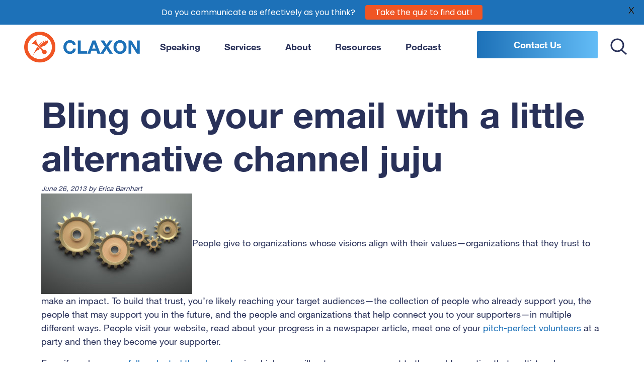

--- FILE ---
content_type: text/html; charset=UTF-8
request_url: https://claxon-communication.com/2013/06/26/bling-out-your-email-with-a-little-alternative-channel-juju/
body_size: 8486
content:
<!doctype html>
<html lang="en-US">
<head>
<meta charset="UTF-8">
<meta name="viewport" content="width=device-width, initial-scale=1">
<link rel="profile" href="https://gmpg.org/xfn/11">
<meta name='robots' content='index, follow, max-image-preview:large, max-snippet:-1, max-video-preview:-1' />
<!-- This site is optimized with the Yoast SEO plugin v23.1 - https://yoast.com/wordpress/plugins/seo/ -->
<link media="all" href="https://claxon-communication.com/wp-content/cache/autoptimize/css/autoptimize_e7d57c4ffaa3d94577f413cbc69ede35.css" rel="stylesheet"><link media="screen" href="https://claxon-communication.com/wp-content/cache/autoptimize/css/autoptimize_63f4302c5a7ea8ceeeb5e6f12450321c.css" rel="stylesheet"><title>Bling out your email with a little alternative channel juju - Claxon Communication</title>
<link rel="canonical" href="https://claxon-communication.com/2013/06/26/bling-out-your-email-with-a-little-alternative-channel-juju/" />
<meta property="og:locale" content="en_US" />
<meta property="og:type" content="article" />
<meta property="og:title" content="Bling out your email with a little alternative channel juju - Claxon Communication" />
<meta property="og:description" content="People give to organizations whose visions align with their values—organizations that they trust to make an impact. To build that trust, you’re likely reaching your target audiences—the collection of people [&hellip;]" />
<meta property="og:url" content="https://claxon-communication.com/2013/06/26/bling-out-your-email-with-a-little-alternative-channel-juju/" />
<meta property="og:site_name" content="Claxon Communication" />
<meta property="article:publisher" content="https://www.facebook.com/claxonmarketing/" />
<meta property="article:published_time" content="2013-06-26T18:20:48+00:00" />
<meta property="og:image" content="https://claxon-communication.com/wp-content/uploads/2013/06/gears-300x200.jpg" />
<meta name="author" content="Erica Barnhart" />
<meta name="twitter:card" content="summary_large_image" />
<meta name="twitter:label1" content="Written by" />
<meta name="twitter:data1" content="Erica Barnhart" />
<meta name="twitter:label2" content="Est. reading time" />
<meta name="twitter:data2" content="3 minutes" />
<script type="application/ld+json" class="yoast-schema-graph">{"@context":"https://schema.org","@graph":[{"@type":"Article","@id":"https://claxon-communication.com/2013/06/26/bling-out-your-email-with-a-little-alternative-channel-juju/#article","isPartOf":{"@id":"https://claxon-communication.com/2013/06/26/bling-out-your-email-with-a-little-alternative-channel-juju/"},"author":{"name":"Erica Barnhart","@id":"https://claxon-communication.com/#/schema/person/0ad528ba5f3060beb7a216a6f9cc7d9b"},"headline":"Bling out your email with a little alternative channel juju","datePublished":"2013-06-26T18:20:48+00:00","dateModified":"2013-06-26T18:20:48+00:00","mainEntityOfPage":{"@id":"https://claxon-communication.com/2013/06/26/bling-out-your-email-with-a-little-alternative-channel-juju/"},"wordCount":537,"commentCount":1,"publisher":{"@id":"https://claxon-communication.com/#organization"},"image":{"@id":"https://claxon-communication.com/2013/06/26/bling-out-your-email-with-a-little-alternative-channel-juju/#primaryimage"},"thumbnailUrl":"https://claxon-communication.com/wp-content/uploads/2013/06/gears-300x200.jpg","articleSection":["Messaging"],"inLanguage":"en-US","potentialAction":[{"@type":"CommentAction","name":"Comment","target":["https://claxon-communication.com/2013/06/26/bling-out-your-email-with-a-little-alternative-channel-juju/#respond"]}]},{"@type":"WebPage","@id":"https://claxon-communication.com/2013/06/26/bling-out-your-email-with-a-little-alternative-channel-juju/","url":"https://claxon-communication.com/2013/06/26/bling-out-your-email-with-a-little-alternative-channel-juju/","name":"Bling out your email with a little alternative channel juju - Claxon Communication","isPartOf":{"@id":"https://claxon-communication.com/#website"},"primaryImageOfPage":{"@id":"https://claxon-communication.com/2013/06/26/bling-out-your-email-with-a-little-alternative-channel-juju/#primaryimage"},"image":{"@id":"https://claxon-communication.com/2013/06/26/bling-out-your-email-with-a-little-alternative-channel-juju/#primaryimage"},"thumbnailUrl":"https://claxon-communication.com/wp-content/uploads/2013/06/gears-300x200.jpg","datePublished":"2013-06-26T18:20:48+00:00","dateModified":"2013-06-26T18:20:48+00:00","breadcrumb":{"@id":"https://claxon-communication.com/2013/06/26/bling-out-your-email-with-a-little-alternative-channel-juju/#breadcrumb"},"inLanguage":"en-US","potentialAction":[{"@type":"ReadAction","target":["https://claxon-communication.com/2013/06/26/bling-out-your-email-with-a-little-alternative-channel-juju/"]}]},{"@type":"ImageObject","inLanguage":"en-US","@id":"https://claxon-communication.com/2013/06/26/bling-out-your-email-with-a-little-alternative-channel-juju/#primaryimage","url":"https://claxon-communication.com/wp-content/uploads/2013/06/gears.jpg","contentUrl":"https://claxon-communication.com/wp-content/uploads/2013/06/gears.jpg","width":424,"height":283},{"@type":"BreadcrumbList","@id":"https://claxon-communication.com/2013/06/26/bling-out-your-email-with-a-little-alternative-channel-juju/#breadcrumb","itemListElement":[{"@type":"ListItem","position":1,"name":"Home","item":"https://claxon-communication.com/"},{"@type":"ListItem","position":2,"name":"Blog","item":"https://claxon-communication.com/blog-2/"},{"@type":"ListItem","position":3,"name":"Bling out your email with a little alternative channel juju"}]},{"@type":"WebSite","@id":"https://claxon-communication.com/#website","url":"https://claxon-communication.com/","name":"Claxon Communication","description":"Claxon creates powerful messaging for purpose-driven clients.","publisher":{"@id":"https://claxon-communication.com/#organization"},"potentialAction":[{"@type":"SearchAction","target":{"@type":"EntryPoint","urlTemplate":"https://claxon-communication.com/?s={search_term_string}"},"query-input":"required name=search_term_string"}],"inLanguage":"en-US"},{"@type":"Organization","@id":"https://claxon-communication.com/#organization","name":"Claxon Marketing","url":"https://claxon-communication.com/","logo":{"@type":"ImageObject","inLanguage":"en-US","@id":"https://claxon-communication.com/#/schema/logo/image/","url":"https://claxon-communication.com/wp-content/uploads/2021/11/logo.png","contentUrl":"https://claxon-communication.com/wp-content/uploads/2021/11/logo.png","width":452,"height":124,"caption":"Claxon Marketing"},"image":{"@id":"https://claxon-communication.com/#/schema/logo/image/"},"sameAs":["https://www.facebook.com/claxonmarketing/","https://www.linkedin.com/in/ericamillsbarnhart/"]},{"@type":"Person","@id":"https://claxon-communication.com/#/schema/person/0ad528ba5f3060beb7a216a6f9cc7d9b","name":"Erica Barnhart","image":{"@type":"ImageObject","inLanguage":"en-US","@id":"https://claxon-communication.com/#/schema/person/image/","url":"https://secure.gravatar.com/avatar/f33e935351a85ea7cb1307fffbbb4c8d?s=96&d=mm&r=g","contentUrl":"https://secure.gravatar.com/avatar/f33e935351a85ea7cb1307fffbbb4c8d?s=96&d=mm&r=g","caption":"Erica Barnhart"}}]}</script>
<!-- / Yoast SEO plugin. -->
<link rel='dns-prefetch' href='//fonts.googleapis.com' />
<link rel="alternate" type="application/rss+xml" title="Claxon Communication &raquo; Feed" href="https://claxon-communication.com/feed/" />
<link rel="alternate" type="application/rss+xml" title="Claxon Communication &raquo; Comments Feed" href="https://claxon-communication.com/comments/feed/" />
<link rel="alternate" type="text/calendar" title="Claxon Communication &raquo; iCal Feed" href="https://claxon-communication.com/events/?ical=1" />
<link rel="alternate" type="application/rss+xml" title="Claxon Communication &raquo; Bling out your email with a little alternative channel juju Comments Feed" href="https://claxon-communication.com/2013/06/26/bling-out-your-email-with-a-little-alternative-channel-juju/feed/" />
<link rel='stylesheet' id='google-fonts-css' href='https://fonts.googleapis.com/css?family=Lato%3A400%2C500%2C600%2C700%7CPoppins%3A400%2C500%2C600%2C700&#038;ver=2.6' media='all' />
<link rel='stylesheet' id='mc4wp-form-styles-builder-css' href='https://claxon-communication.com/wp-content/cache/autoptimize/css/autoptimize_single_2f11617dfd846e471e44797de1ec821e.css?ver=1666216323' media='all' />
<script src="https://claxon-communication.com/wp-includes/js/jquery/jquery.min.js?ver=3.7.1" id="jquery-core-js"></script>
<link rel="https://api.w.org/" href="https://claxon-communication.com/wp-json/" /><link rel="alternate" title="JSON" type="application/json" href="https://claxon-communication.com/wp-json/wp/v2/posts/4975" /><link rel="EditURI" type="application/rsd+xml" title="RSD" href="https://claxon-communication.com/xmlrpc.php?rsd" />
<meta name="generator" content="WordPress 6.7.2" />
<link rel='shortlink' href='https://claxon-communication.com/?p=4975' />
<link rel="alternate" title="oEmbed (JSON)" type="application/json+oembed" href="https://claxon-communication.com/wp-json/oembed/1.0/embed?url=https%3A%2F%2Fclaxon-communication.com%2F2013%2F06%2F26%2Fbling-out-your-email-with-a-little-alternative-channel-juju%2F" />
<link rel="alternate" title="oEmbed (XML)" type="text/xml+oembed" href="https://claxon-communication.com/wp-json/oembed/1.0/embed?url=https%3A%2F%2Fclaxon-communication.com%2F2013%2F06%2F26%2Fbling-out-your-email-with-a-little-alternative-channel-juju%2F&#038;format=xml" />
<!-- DO NOT COPY THIS SNIPPET! Start of Page Analytics Tracking for HubSpot WordPress plugin v11.1.34-->
<script class="hsq-set-content-id" data-content-id="blog-post">
var _hsq = _hsq || [];
_hsq.push(["setContentType", "blog-post"]);
</script>
<!-- DO NOT COPY THIS SNIPPET! End of Page Analytics Tracking for HubSpot WordPress plugin -->
<script id='pixel-script-poptin' src='https://cdn.popt.in/pixel.js?id=9354722056cc5' async='true'></script> <meta name="tec-api-version" content="v1"><meta name="tec-api-origin" content="https://claxon-communication.com"><link rel="alternate" href="https://claxon-communication.com/wp-json/tribe/events/v1/" /><link rel="pingback" href="https://claxon-communication.com/xmlrpc.php"><link rel="icon" href="https://claxon-communication.com/wp-content/uploads/2022/04/cropped-LogoFav-32x32.png" sizes="32x32" />
<link rel="icon" href="https://claxon-communication.com/wp-content/uploads/2022/04/cropped-LogoFav-192x192.png" sizes="192x192" />
<link rel="apple-touch-icon" href="https://claxon-communication.com/wp-content/uploads/2022/04/cropped-LogoFav-180x180.png" />
<meta name="msapplication-TileImage" content="https://claxon-communication.com/wp-content/uploads/2022/04/cropped-LogoFav-270x270.png" />
</head>
<body class="post-template-default single single-post postid-4975 single-format-standard wp-custom-logo tribe-no-js">
<div id="page" class="site">
<a class="skip-link screen-reader-text" href="#primary">Skip to content</a>
<header id="masthead" class="site-header">
<nav class="navbar navbar-expand-md navbar-light bg-light">
<div class="container-fluid px-xl-5">
<span class="navbar-brand site-branding mt-md-0 mr-lg-5">
<a href="https://claxon-communication.com/" class="custom-logo-link" rel="home"><img width="452" height="124" src="https://claxon-communication.com/wp-content/uploads/2021/11/logo.png" class="custom-logo" alt="Claxon Communication" decoding="async" fetchpriority="high" srcset="https://claxon-communication.com/wp-content/uploads/2021/11/logo.png 452w, https://claxon-communication.com/wp-content/uploads/2021/11/logo-300x82.png 300w" sizes="(max-width: 452px) 100vw, 452px" /></a>              <p class="site-title sr-only">Claxon Communication</p>
<p class="site-description sr-only">Claxon creates powerful messaging for purpose-driven clients.</p>
</span>
<div class="menuToggle-wrapper text-end">
<button id="mobileMenuToggle" class="navbar-toggler navbar-icon-wrapper" type="button" aria-controls="navbar-content" aria-expanded="false" aria-label="Toggle navigation">
<span class="fa-lg menu-close text-primary"><i class="fas fa-times"></i></span>
<span class="icon-bar top-bar"></span>
<span class="icon-bar middle-bar"></span>
<span class="icon-bar bottom-bar"></span>
<span class="sr-only">Toggle Mobile Navigation Menu</span>
</button>
</div>
<div class="collapse navbar-collapse" id="navbarSupportedContent">
<div class="navbar-nav ms-auto py-0 pe-4">
<div class="menu-wrapper">
<div id="navbar-content" class="primary-menu-wrapper me-4"><ul id="primary-menu" class="navbar-nav"><li itemscope="itemscope" itemtype="https://www.schema.org/SiteNavigationElement" id="menu-item-9629" class="menu-item menu-item-type-post_type menu-item-object-page menu-item-9629 nav-item"><span class="sr-only menu-item-description"></span><a title="Speaking" href="https://claxon-communication.com/speaking/" class="nav-link">Speaking</a></li>
<li itemscope="itemscope" itemtype="https://www.schema.org/SiteNavigationElement" id="menu-item-9023" class="menu-item menu-item-type-post_type menu-item-object-page menu-item-9023 nav-item"><span class="sr-only menu-item-description"></span><a title="Services" href="https://claxon-communication.com/services/" class="nav-link">Services</a></li>
<li itemscope="itemscope" itemtype="https://www.schema.org/SiteNavigationElement" id="menu-item-9021" class="menu-item menu-item-type-post_type menu-item-object-page menu-item-9021 nav-item"><span class="sr-only menu-item-description"></span><a title="About" href="https://claxon-communication.com/about/" class="nav-link">About</a></li>
<li itemscope="itemscope" itemtype="https://www.schema.org/SiteNavigationElement" id="menu-item-9995" class="menu-item menu-item-type-post_type menu-item-object-page menu-item-9995 nav-item"><span class="sr-only menu-item-description"></span><a title="Resources" href="https://claxon-communication.com/resources-2/" class="nav-link">Resources</a></li>
<li itemscope="itemscope" itemtype="https://www.schema.org/SiteNavigationElement" id="menu-item-9024" class="menu-item menu-item-type-custom menu-item-object-custom menu-item-9024 nav-item"><span class="sr-only menu-item-description"></span><a title="Podcast" href="/podcast/" class="nav-link">Podcast</a></li>
<li itemscope="itemscope" itemtype="https://www.schema.org/SiteNavigationElement" id="menu-item-9025" class="button menu-item menu-item-type-post_type menu-item-object-page menu-item-9025 nav-item"><span class="sr-only menu-item-description"></span><a title="Contact Us" href="https://claxon-communication.com/contact/" class="nav-link">Contact Us</a></li>
</ul></div>                <button class="btn btn-search-toggle px-0 py-0" type="submit">
<svg xmlns="http://www.w3.org/2000/svg" xml:space="preserve" fill-rule="evenodd" stroke-linecap="square" clip-rule="evenodd" width="34" height="34" viewBox="0 0 34 34">
<g fill="none" stroke="#293159" stroke-width="3">
<path d="m22.5 23.5 8.471 7.471" />
<circle cx="14" cy="14" r="12" stroke-linecap="butt" />
</g>
</svg>
<span class="sr-only">Toggle Search</span>
</button>
</div>
<div class="search-form-wrapper d-flex">
<button class="btn btn-link btn-search-toggle" style="display: none;">
<svg xmlns="http://www.w3.org/2000/svg" width="34" height="34" viewBox="0 0 82 82">
<g fill="#000" fill-rule="nonzero">
<path d="M80.71 1.29a3.128 3.128 0 0 0-4.421 0L41 36.581 5.711 1.29a3.125 3.125 0 0 0-4.414.008 3.125 3.125 0 0 0-.008 4.414L36.582 41 1.29 76.289A3.128 3.128 0 0 0 3.5 81.625c.828 0 1.625-.328 2.21-.914L41 45.418 76.289 80.71a3.13 3.13 0 0 0 4.418-.004 3.13 3.13 0 0 0 .004-4.418l-35.293-35.29L80.71 5.712a3.128 3.128 0 0 0 0-4.422Z" />
</g>
</svg>
</button>
<form class="search-form ms-2" style="display: none;" method="get" action="https://claxon-communication.com/">
<button class="btn btn-search px-0 py-0" type="submit">
<svg xmlns="http://www.w3.org/2000/svg" xml:space="preserve" fill-rule="evenodd" stroke-linecap="square" clip-rule="evenodd" width="34" height="34" viewBox="0 0 34 34">
<g fill="none" stroke="#F05524" stroke-width="3">
<path d="m22.5 23.5 8.471 7.471" />
<circle cx="14" cy="14" r="12" stroke-linecap="butt" />
</g>
</svg>
<span class="sr-only">Search</span>
</button>
<input class="form-control me-2 pb-2" type="search" placeholder="Search" aria-label="Search" name="s" value="">
</form>
</div>
</div>
</div>
</div>
</nav>
</header><!-- #masthead -->
<main id="primary" class="site-main">
<div class="container py-5">
<article id="post-4975" class="post-4975 post type-post status-publish format-standard hentry category-messaging">
<header class="entry-header">
<h1 class="entry-title">Bling out your email with a little alternative channel juju</h1>			<div class="entry-meta">
<span class="posted-on"><span class="sr-only">Posted on:</span><a href="https://claxon-communication.com/2013/06/26/bling-out-your-email-with-a-little-alternative-channel-juju/" rel="bookmark"><time class="entry-date published updated" datetime="2013-06-26T11:20:48+00:00">June 26, 2013</time></a></span><span class="byline"> by <span class="author vcard"><a class="url fn n" href="https://claxon-communication.com/author/erica/">Erica Barnhart</a></span></span>			</div><!-- .entry-meta -->
</header><!-- .entry-header -->
<div class="entry-content">
<p><img decoding="async" class="size-medium wp-image-4976 alignleft" alt="gears background" src="https://claxon-communication.com/wp-content/uploads/2013/06/gears-300x200.jpg" width="300" height="200" srcset="https://claxon-communication.com/wp-content/uploads/2013/06/gears-300x200.jpg 300w, https://claxon-communication.com/wp-content/uploads/2013/06/gears.jpg 424w" sizes="(max-width: 300px) 100vw, 300px" />People give to organizations whose visions align with their values—organizations that they trust to make an impact. To build that trust, you’re likely reaching your target audiences—the collection of people who already support you, the people that may support you in the future, and the people and organizations that help connect you to your supporters—in multiple different ways. People visit your website, read about your progress in a newspaper article, meet one of your <a href="http://slidesha.re/14xhYwm">pitch-perfect volunteers</a> at a party and then they become your supporter.</p>
<p>Even if you have <a href="https://claxon-communication.com/?p=4969">carefully selected the channels</a> via which you will put your message out to the world, creating that multi-touch experience for your potential supporters doesn’t happen magically (despite how many times you say “Shazam!”).</p>
<p>Sure some people will experience your work organically (like when they are researching an issue they are passionate about online and come across your web page and a video of an event you put on), or when they are tried-and-true <a href="https://claxon-communication.com/2013/04/17/snouts-tofu-and-beliebersi-mean-believers/">believers</a> who subscribe to your newsletter and follow your progress on your Facebook page.</p>
<p>But a great many of the people that will fuel the success of your work in the future are having a very singular experience with you. They downloaded an impact report and never heard from you again. They get your newsletter but never look at your website. And wouldn’t it be cool for them to know about your Director of Development who kicks-butt on Twitter? Well, they don’t.</p>
<p>Consistency and repetition of your message across channels strengthens your brand and builds relationships. Yet, according to <a href="http://resources.convio.com/rs/convio/images/Convio_Multi_Channel_Study.pdf">a study by Convio</a>, only about 55% of nonprofit organizations are serious about integrated marketing.  Forty-five percent of you aren’t doing much to nurture those high-value, multi-channel relationships—you aren’t giving the people who have already expressed an interest in your work more opportunities to experience the magic of what you do.</p>
<p>I’m not suggesting a marketing overhaul; if you know how the people you care about find you and experience you, creating connection between those places—so they can meander, learn more and share— can transform something like an email campaign from a one-hit wonder to a relationship-builder.</p>
<p>Here are some ideas to consider:</p>
<ul>
<li>Make your email communications shareable. You don’t have to have a social media presence to reap the benefit of some viral sharing of your message. In every email, add social media share buttons or links and when you are communicating with your supporters, by all means, ask them to share! It’s not icky. They believe in what you do.</li>
<li>Consider <a href="http://en.wikipedia.org/wiki/Landing_page">landing pages</a> for campaigns. Instead of sending people to the home page of your website, send them to a page with messaging consistent with your campaign and designed to move them to the next step in the engagement process (for example, signing up for your newsletter).</li>
<li>Add a link to your Facebook page on your direct mail pieces.</li>
</ul>
<p>&nbsp;</p>
<p>Here are a few resources with more ideas:</p>
<p><a href="http://www.pursuant.com/blog/practical-tips-for-multichannel-fundraising/">Practical Tips for Multi-Channel Fundraising</a></p>
<p><a href="http://www.nonprofitmarketingguide.com/blog/2011/08/05/what-it-means-to-do-multi-channel-right/">What it means to Do Multi-Channel Right</a></p>
<p><a href="http://blog.hubspot.com/blog/tabid/6307/bid/32789/How-to-Improve-Your-Email-Marketing-With-an-Integrated-Approach.aspx">How to Improve Your Email Marketing with an Integrated Approach</a></p>
<p>&nbsp;</p>
</div><!-- .entry-content -->
<footer class="entry-footer">
<span class="cat-links">Posted in <a href="https://claxon-communication.com/category/messaging/" rel="category tag">Messaging</a></span>	</footer><!-- .entry-footer -->
</article><!-- #post-4975 -->
<nav class="navigation post-navigation" aria-label="Posts">
<h2 class="screen-reader-text">Post navigation</h2>
<div class="nav-links"><div class="nav-previous"><a href="https://claxon-communication.com/2013/06/25/giving-usa-giving-is-lookin-good/" rel="prev"><span class="nav-subtitle">Previous:</span> <span class="nav-title">Giving USA: giving is lookin&#8217; good</span></a></div><div class="nav-next"><a href="https://claxon-communication.com/2013/06/30/some-traditional-marketing-opportunities-are-like-joan-rivers-theyve-gotten-a-nip-and-a-tuck-and-they-keep-on-working/" rel="next"><span class="nav-subtitle">Next:</span> <span class="nav-title">Some traditional marketing opportunities are like Joan Rivers: they’ve gotten a nip and a tuck and they keep on working</span></a></div></div>
</nav>	</div>
</main><!-- #main -->

<footer id="colophon" class="site-footer bg-primary text-light">
<div class="site-info container">
<div class="row pt-5">
<div class="col-md-6">
<div class="footer-logo max-300">
<img class="lazy-load w-100 h-auto" data-src="https://claxon-communication.com/wp-content/uploads/2021/11/footer_logo.png" alt="Footer Logo" />
</div>
</div>
<div class="col-md-6 text-end">
<a class="btn footer-big-button" href="/contact/">Get In Touch<span class="arrow"><svg xmlns="http://www.w3.org/2000/svg" width="59" height="43" viewBox="0 0 59 43">
<g fill="none" fill-rule="evenodd" stroke="#FFF" stroke-width="6">
<path d="M0 21.5h54" />
<path d="m34.8419 2.375 19.0918 19.0919L34.842 40.5588" />
</g>
</svg>
</span></a>
</div>
<hr class="mt-5 mb-0" />
</div>
<div class="row pt-5">
<div class="col-md-3">
<p>4616 25th Avenue NE, #266<br />
Seattle WA 98105<br />
</p>
<p><a class="text-light" href="tel:206.590.1147">206.590.1147</a></p>
<p><a class="text-light" href="mailto:info@claxon-communication.com">info@claxon-communication.com</a></p>
<ul class="social-links list-inline py-3 text-center mb-0">
</ul>
</div>
<div class="col-md-3">
<div class="navbar-footer"><ul id="menu-footer" class="menu"><li id="menu-item-9013" class="menu-item menu-item-type-post_type menu-item-object-page menu-item-9013"><a href="https://claxon-communication.com/about/">About</a></li>
<li id="menu-item-9014" class="menu-item menu-item-type-post_type menu-item-object-page menu-item-9014"><a href="https://claxon-communication.com/services/">Services</a></li>
<li id="menu-item-9628" class="menu-item menu-item-type-post_type menu-item-object-page menu-item-9628"><a href="https://claxon-communication.com/speaking/">Speaking</a></li>
<li id="menu-item-9017" class="menu-item menu-item-type-custom menu-item-object-custom menu-item-9017"><a href="/podcast/">Podcast</a></li>
</ul></div>      </div>
<div class="col-md-6">
<div class="ps-lg-5">
<section id="block-6" class="widget widget_block widget_text">
<p>Sign up for our newsletter to be the first to hear new podcast episodes and get exclusive, insider-only content.</p>
</section><section id="block-7" class="widget widget_block">
<div style="height:36px" aria-hidden="true" class="wp-block-spacer"></div>
</section><section id="block-8" class="widget widget_block"><p><script>(function() {
window.mc4wp = window.mc4wp || {
listeners: [],
forms: {
on: function(evt, cb) {
window.mc4wp.listeners.push(
{
event   : evt,
callback: cb
}
);
}
}
}
})();
</script><!-- Mailchimp for WordPress v4.10.1 - https://wordpress.org/plugins/mailchimp-for-wp/ --><form id="mc4wp-form-1" class="mc4wp-form mc4wp-form-9270 mc4wp-ajax" method="post" data-id="9270" data-name="Newsletter Signup" ><div class="mc4wp-form-fields"><div class="row">
<div class="col-lg-8 pb-2">
<label class="sr-only">Email address: </label>
<input class="form-control" type="email" name="EMAIL" placeholder="Your email address" required />
</div>
<div class="col-lg-4 pb-2">
<button class="btn btn-secondary has-arrow btn-arrow w-100" type="submit">Signup</button>
</div>
</div></div><label style="display: none !important;">Leave this field empty if you're human: <input type="text" name="_mc4wp_honeypot" value="" tabindex="-1" autocomplete="off" /></label><input type="hidden" name="_mc4wp_timestamp" value="1739488880" /><input type="hidden" name="_mc4wp_form_id" value="9270" /><input type="hidden" name="_mc4wp_form_element_id" value="mc4wp-form-1" /><div class="mc4wp-response"></div></form><!-- / Mailchimp for WordPress Plugin --></p>
</section>        </div>
</div>
</div>
<hr class="mt-5 mb-0" />
<div class="row py-3">
<div class="col text-center"><small>&copy; 2025 Claxon Communication. All Rights Reserved. | Website Designed + Built by <a class="text-light" href="https://hellowildern.com/">Wildern Design + Interactive</a>.</small>
</div>
</div>
</div><!-- .site-info -->
</footer><!-- #colophon -->
<nav id="site-menu" class="row g-0 flex-column align-content-center bg-light" role="navigation">
<div class="px-5 align-self-center d-flex flex-column align-items-center pt-5">
<nav class="site-nav container">
<div id="navbar-content" class="row pt-lg-5 align-content-center"><ul id="primary-menu" class="col-lg-10 navbar-nav mx-auto pt-md-3 align-items-center"><li itemscope="itemscope" itemtype="https://www.schema.org/SiteNavigationElement" class="menu-item menu-item-type-post_type menu-item-object-page menu-item-9629 nav-item"><span class="sr-only menu-item-description"></span><a title="Speaking" href="https://claxon-communication.com/speaking/" class="nav-link">Speaking</a></li>
<li itemscope="itemscope" itemtype="https://www.schema.org/SiteNavigationElement" class="menu-item menu-item-type-post_type menu-item-object-page menu-item-9023 nav-item"><span class="sr-only menu-item-description"></span><a title="Services" href="https://claxon-communication.com/services/" class="nav-link">Services</a></li>
<li itemscope="itemscope" itemtype="https://www.schema.org/SiteNavigationElement" class="menu-item menu-item-type-post_type menu-item-object-page menu-item-9021 nav-item"><span class="sr-only menu-item-description"></span><a title="About" href="https://claxon-communication.com/about/" class="nav-link">About</a></li>
<li itemscope="itemscope" itemtype="https://www.schema.org/SiteNavigationElement" class="menu-item menu-item-type-post_type menu-item-object-page menu-item-9995 nav-item"><span class="sr-only menu-item-description"></span><a title="Resources" href="https://claxon-communication.com/resources-2/" class="nav-link">Resources</a></li>
<li itemscope="itemscope" itemtype="https://www.schema.org/SiteNavigationElement" class="menu-item menu-item-type-custom menu-item-object-custom menu-item-9024 nav-item"><span class="sr-only menu-item-description"></span><a title="Podcast" href="/podcast/" class="nav-link">Podcast</a></li>
<li itemscope="itemscope" itemtype="https://www.schema.org/SiteNavigationElement" class="button menu-item menu-item-type-post_type menu-item-object-page menu-item-9025 nav-item"><span class="sr-only menu-item-description"></span><a title="Contact Us" href="https://claxon-communication.com/contact/" class="nav-link">Contact Us</a></li>
</ul></div>    </nav>
<ul class="social-links list-inline py-3 text-center mb-0">
</ul>
</div>
</nav></div><!-- #page -->
<div class="mysticky-welcomebar-fixed mysticky-welcomebar-notpresent mysticky-welcomebar-widget-0 mysticky-welcomebar-position-top mysticky-welcomebar-showx-desktop mysticky-welcomebar-showx-mobile mysticky-welcomebar-btn-desktop mysticky-welcomebar-btn-mobile mysticky-welcomebar-display-desktop mysticky-welcomebar-attention-default mysticky-welcomebar-entry-effect-slide-in"  data-after-triger="after_a_few_seconds" data-triger-sec="0" data-position="top" data-height="" data-rediect="redirect_to_url" data-aftersubmission="show_welcomebar_every_page" data-automatically-enabled="" data-automatically-triggersec="0" data-welcomebar-widget="0">
<div class="mysticky-welcomebar-fixed-wrap">
<div class="mysticky-welcomebar-content" style="margin-right:20px;" >
<p>Do you communicate as effectively as you think?</p>
<div class="mysticky-welcomebar-thankyou-content" style="display: none;">
</div>
</div>
<div class="mysticky-welcomebar-btn">
<a href="https://claxon-communication.scoreapp.com/"   data-welcomebar-widget="0">Take the quiz to find out!</a>
</div>
<a href="javascript:void(0)" class="mysticky-welcomebar-close" data-welcomebar-widget="0">X</a>
</div>
</div>
<div class="mysticky-welcomebar-fixed mysticky-welcomebar-notpresent mysticky-welcomebar-widget-1 mysticky-welcomebar-position-top mysticky-welcomebar-showx-desktop mysticky-welcomebar-showx-mobile mysticky-welcomebar-btn-desktop mysticky-welcomebar-btn-mobile mysticky-welcomebar-display-mobile mysticky-welcomebar-attention-default mysticky-welcomebar-entry-effect-slide-in"  data-after-triger="after_a_few_seconds" data-triger-sec="0" data-position="top" data-height="" data-rediect="redirect_to_url" data-aftersubmission="show_welcomebar_every_page" data-automatically-enabled="" data-automatically-triggersec="0" data-welcomebar-widget="1">
<div class="mysticky-welcomebar-fixed-wrap">
<div class="mysticky-welcomebar-content" style="margin-right:20px;" >
<p>Do you communicate as effectively as you think?</p>
<div class="mysticky-welcomebar-thankyou-content" style="display: none;">
</div>
</div>
<div class="mysticky-welcomebar-btn">
<a href="https://claxon-communication.scoreapp.com/"   data-welcomebar-widget="1">Take the quiz to find out!</a>
</div>
<a href="javascript:void(0)" class="mysticky-welcomebar-close" data-welcomebar-widget="1">X</a>
</div>
</div>
<script>
( function ( body ) {
'use strict';
body.className = body.className.replace( /\btribe-no-js\b/, 'tribe-js' );
} )( document.body );
</script>
<script>(function() {function maybePrefixUrlField () {
const value = this.value.trim()
if (value !== '' && value.indexOf('http') !== 0) {
this.value = 'http://' + value
}
}
const urlFields = document.querySelectorAll('.mc4wp-form input[type="url"]')
for (let j = 0; j < urlFields.length; j++) {
urlFields[j].addEventListener('blur', maybePrefixUrlField)
}
})();</script><script> /* <![CDATA[ */var tribe_l10n_datatables = {"aria":{"sort_ascending":": activate to sort column ascending","sort_descending":": activate to sort column descending"},"length_menu":"Show _MENU_ entries","empty_table":"No data available in table","info":"Showing _START_ to _END_ of _TOTAL_ entries","info_empty":"Showing 0 to 0 of 0 entries","info_filtered":"(filtered from _MAX_ total entries)","zero_records":"No matching records found","search":"Search:","all_selected_text":"All items on this page were selected. ","select_all_link":"Select all pages","clear_selection":"Clear Selection.","pagination":{"all":"All","next":"Next","previous":"Previous"},"select":{"rows":{"0":"","_":": Selected %d rows","1":": Selected 1 row"}},"datepicker":{"dayNames":["Sunday","Monday","Tuesday","Wednesday","Thursday","Friday","Saturday"],"dayNamesShort":["Sun","Mon","Tue","Wed","Thu","Fri","Sat"],"dayNamesMin":["S","M","T","W","T","F","S"],"monthNames":["January","February","March","April","May","June","July","August","September","October","November","December"],"monthNamesShort":["January","February","March","April","May","June","July","August","September","October","November","December"],"monthNamesMin":["Jan","Feb","Mar","Apr","May","Jun","Jul","Aug","Sep","Oct","Nov","Dec"],"nextText":"Next","prevText":"Prev","currentText":"Today","closeText":"Done","today":"Today","clear":"Clear"}};/* ]]> */ </script>
<script id="mc4wp-ajax-forms-js-extra">
var mc4wp_ajax_vars = {"loading_character":"\u2022","ajax_url":"https:\/\/claxon-communication.com\/wp-admin\/admin-ajax.php?action=mc4wp-form","error_text":"Oops. Something went wrong. Please try again later."};
</script>
<script defer src="https://claxon-communication.com/wp-content/cache/autoptimize/js/autoptimize_ba48e58b29126dfc2850232326247d12.js"></script></body>
</html><!-- WP Fastest Cache file was created in 0.18466711044312 seconds, on 13-02-25 23:21:20 --><!-- via php -->